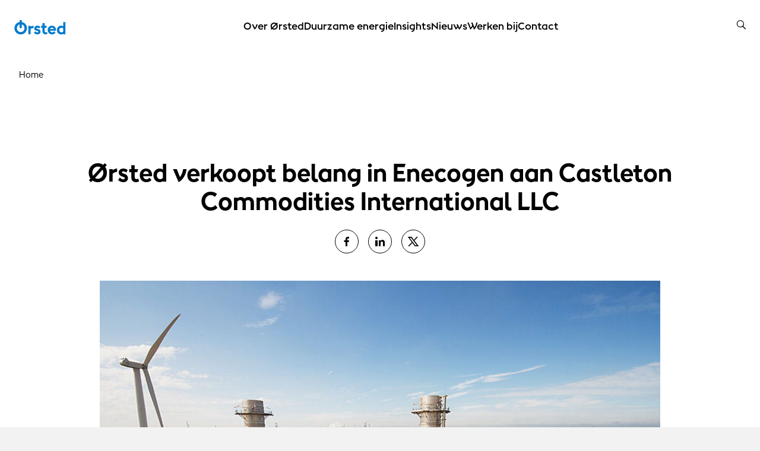

--- FILE ---
content_type: text/html; charset=utf-8
request_url: https://orsted.nl/news-archive/2018/06/orsted-verkoopt-belang-in-enecogen-aan-castleton-commodities-international-lcc
body_size: 11918
content:



<!DOCTYPE html>
<html lang="nl">

<head>
                <link rel="preconnect" href="https://cdn.orsted.com" />
            <link rel="preconnect" href="https://cdn.orsted.com" />
            <link rel="preconnect" href="https://cdn.appdynamics.com" />
            <link rel="preconnect" href="https://policy.app.cookieinformation.com" />
            <link rel="preconnect" href="https://www.googletagmanager.com" />
            <link rel="preconnect" href="https://consent.app.cookieinformation.com" />
            <link rel="preconnect" href="https://sample-api-v2.crazyegg.com" />

    
    <script type="text/javascript" charset='UTF-8' nonce="cDlelYZWNx8HJauvuTQlyw==">
        window["adrum-start-time"] = new Date().getTime();
        (function (config) {
            config.appKey = 'EC-AAB-PMN';
            config.adrumExtUrlHttp = "http://cdn.appdynamics.com";
            config.adrumExtUrlHttps = "https://cdn.appdynamics.com";
            config.beaconUrlHttp = "http://fra-col.eum-appdynamics.com";
            config.beaconUrlHttps = "https://fra-col.eum-appdynamics.com";
            config.useHTTPSAlways = true;
            config.resTiming = { "bufSize": 200, "clearResTimingOnBeaconSend": true };
            config.maxUrlLength = 512;
            config.spa = { "spa2": [true, { "clearResTiming": false }] };
            config.isZonePromise = true;
            config.angular = true;
            
        })(window["adrum-config"] || (window["adrum-config"] = {}));
    </script>
<!--No Script-->

    <meta charset="utf-8">
    <meta name="viewport" content="width=device-width, initial-scale=1, shrink-to-fit=no">
    <meta name="format-detection" content="telephone=no" />
    <meta name="pageid" content="{7df750cd-fada-4646-8919-7a10ad6cdd8c}">
    <meta http-equiv="X-UA-Compatible" content="IE=edge" />
    <title>Orsted verkoopt belang in Enecogen aan Castleton Commodities International LLC</title>


        <script nonce="cDlelYZWNx8HJauvuTQlyw==">
            dataLayer = [{ 'userType': 'external' }]
        </script>


    <link rel="canonical" href="https://orsted.nl/news-archive/2018/06/orsted-verkoopt-belang-in-enecogen-aan-castleton-commodities-international-lcc">
                <meta property="og:url" href="https://orsted.nl/news-archive/2018/06/orsted-verkoopt-belang-in-enecogen-aan-castleton-commodities-international-lcc">
                <link rel="alternate" hreflang="nl" href="https://orsted.nl/news-archive/2018/06/orsted-verkoopt-belang-in-enecogen-aan-castleton-commodities-international-lcc">
        <meta name="robots" content="INDEX, FOLLOW">
<script nonce="cDlelYZWNx8HJauvuTQlyw==">
	window.dataLayer = window.dataLayer || [];
	dataLayer.push({
		'event': 'metaDataPushed',
		'page': {
			 "theme": "", 
			 "subtheme": "", 
			 "topic": "", 
			 "ProjectCampaignTitle": "", 
			 "TargetAudience": "", 
			 "PainPoint": "", 
			 "version": "20260127.2", 
			 "breadcrumb": "/news-archive/2018/06/orsted-verkoopt-belang-in-enecogen-aan-castleton-commodities-international-lcc", 
			 "title": "Orsted verkoopt belang in Enecogen aan Castleton Commodities International LLC", 
			 "platform": "orsted.nl", 
			 "name": "orsted-verkoopt-belang-in-enecogen-aan-castleton-commodities-international-lcc", 
			 "pagetype": "", 
			 "sitetype": "", 
			 "sitesection": "news-archive", 
			 "funnel_stage": "", 
			 "fullurl": location.href, 
			}
	});	</script>        
            <!-- Google Tag Manager -->
            <script nonce="cDlelYZWNx8HJauvuTQlyw==">
                (function(w,d,s,l,i){w[l]=w[l]||[];w[l].push({'gtm.start':
                new Date().getTime(),event:'gtm.js'});var f=d.getElementsByTagName(s)[0],
                j=d.createElement(s),dl=l!='dataLayer'?'&l='+l:'';j.async=true;j.src=
                'https://www.googletagmanager.com/gtm.js?id='+i+dl;
                var n=d.querySelector('[nonce]');
                if(n) {
                    j.setAttribute('nonce',n.nonce||n.getAttribute('nonce'));
                    window.dataLayer = window.dataLayer || [];
                    window.dataLayer.push({'nonce': n.nonce,'event': 'nonceReady'});
                }
                f.parentNode.insertBefore(j,f);
                })(window,document,'script','dataLayer','GTM-W3RMM4C');
            </script>
            <!-- End Google Tag Manager -->
        
<!-- Accutics Cookie Saver Preload -->
<script src="https://cdn.orsted.com/-/media/WWW/scripts/accutics_preload.js?d=ec446f143f6b4cb0b28f80e4be1c45c9" nonce="cDlelYZWNx8HJauvuTQlyw=="></script>
<!-- End Accutics Cookie Saver Preload -->


        <meta property="og:description" content="&Oslash;rsted verkoopt zijn 50% -aandeel in de Enecogen-centrale in Rotterdam aan een volledige dochteronderneming van Castleton Commodities International LLC (" cci").="" de="" verkoop="" is="" onderworpen="" aan="" bepaalde="" gebruikelijke="" voorwaarden="" en="" vindt="" naar="" verwachting="" definitief="" plaats="" in="" het="" derde="" kwartaal="" van="" 2018."="">
        <meta property="og:title" content="Ørsted verkoopt belang in Enecogen aan Castleton Commodities International LLC">
        <meta property="og:image" content="https://cdn.orsted.com/-/media/www/images/corp/nl/news-images/enecogen.jpg?rev=e3cb73c6a7824f83b2bab40cdb5e5c53&extension=webp&hash=FD605CF72CD00747AB79D57F01E569DC">
    <meta name="twitter:card" content="summary_large_image">
    <meta property="og:type" content="website"><!-- doCDN --> 

    

    <link rel="icon" href="https://cdn.orsted.com/-/media/www/images/corp/graphics/icons/favicon.ico?h=768&amp;w=1440&amp;rev=9904ecf2c3be462098b80b510d973430" type="image/x-icon" />
    <link rel="shortcut icon" href="https://cdn.orsted.com/-/media/www/images/corp/graphics/icons/favicon.ico?h=768&amp;w=1440&amp;rev=9904ecf2c3be462098b80b510d973430" type="image/x-icon"/>
    <link rel="apple-touch-icon" href="https://cdn.orsted.com/-/media/project/maine/favicon/dk/apple-touch-icon.png?h=768&amp;w=1440&amp;rev=92b86f1140284a73a4f5f1880b34ab11" type="image/png" />
 

        <script id="CookieConsent" src="https://policy.app.cookieinformation.com/uc.js"
                data-culture="nl" type="text/javascript" data-gcm-version="2.0" nonce="cDlelYZWNx8HJauvuTQlyw=="></script>

        <link rel="preload" href="https://cdn.orsted.com/Assets_/dist/fonts/OrstedSans-Regular.woff2"
              as="font" type="font/woff2" crossorigin>
        <link rel="preload" href="https://cdn.orsted.com/Assets_/dist/fonts/OrstedSans-Light.woff2"
              as="font" type="font/woff2" crossorigin>
        <link rel="preload" href="https://cdn.orsted.com/Assets_/dist/fonts/OrstedSans-SemiBoldText.woff2"
              as="font" type="font/woff2" crossorigin>
        <link rel="preload" href="https://cdn.orsted.com/Assets_/dist/fonts/OrstedSans-Bold.woff2"
              as="font" type="font/woff2" crossorigin>
        <link rel="preload" href="https://cdn.orsted.com/Assets_/dist/fonts/OrstedSans-Black.woff2"
              as="font" type="font/woff2" crossorigin>
        <link rel="preload" href="https://cdn.orsted.com/Assets_/dist/fonts/OrstedSans-Italic.woff2"
              as="font" type="font/woff2" crossorigin>
        <link href="https://cdn.orsted.com/Assets_/dist/fonts/dong-maine.woff2?v=7"
              as="font" type="font/woff" crossorigin>

        <link media="screen, print" href="https://cdn.orsted.com/Assets_/dist/css/app.css?d=57ff161a46cb01dcc44acd56bec4ab815ed1b67e426df7e4925b8b1c67b6f860" rel="stylesheet">
        <link media="screen, print" href="https://cdn.orsted.com/Assets_/dist/css/components.css?d=e64ec56fcba306c88e26c1c8ee6d06b4aa41bfaee367a84e9c04436e7431c717" rel="stylesheet">


    <script type="text/javascript"
            src="https://cdn.orsted.com/Assets_/dist/vendors/jquery.min.js?d=a9329a132c34e8859d294fb346f9ef245bf6d1343a86cb3476f5d30f874549b0" nonce="cDlelYZWNx8HJauvuTQlyw=="></script>
    <script nonce="cDlelYZWNx8HJauvuTQlyw==">
        (function (global, $) {
            const jquery = $.noConflict();
            global["OrstedJquery"] = jquery;
            global["jQuery"] = jquery;
            global["$"] = jquery;
        })(window, jQuery);
    </script>
    

    
</head>

<body class=" site-theme-blue  "
      id="lang-nl" data-language="nl" data-number-locale="nl" data-table-swipe-text="slide left"
      data-date-format="DD.MM.YYYY HH:mm" data-job-date-format="DD.MM.YYYY" data-cdn-url="https://cdn.orsted.com" ng-app="app" ng-strict-di>
    <!-- Google Tag Manager (noscript) -->
            <noscript><iframe src="https://www.googletagmanager.com/ns.html?id=GTM-W3RMM4C" height="0" width="0" style="display:none;visibility:hidden"></iframe></noscript>
            <!-- End Google Tag Manager (noscript) --><!-- doCDN --> 
    

    
    
  <noindex>
    <header class="slide-navigation">
      
      



      <div class="skip-nav-wrap">
        <a id="skipNavBtn" href="#" class="skip-link">Navigatie overslaan</a>
      </div>
      <div class="nav-spacer"></div>

      <nav class="nav-container headerSlider-top">
        <div class="nav-outer-wrap">
          <div class="nav-content">
            <div class="nav-logo">
              <a class="nav-logo__link" href="/nl">
                 <img class="nav-logo__img" src="https://cdn.orsted.com/-/media/www/images/corp/graphics/logos/orsted-logo/orstedlogo_svg.svg?mh=1440&amp;mw=1440&amp;rev=41542d1026cb4b7da1b95c2b486847d8&amp;hash=FEB0C8E309787D7C3CB74286E7A4858E" alt="Ã˜rsted logo" width="24" height="24" />
              </a>
            </div>
            <div class="nav-items">
              <div class="nav-items__wrap">

                  <ul class="nav-items__list">
                        <li class="nav-items__item">
                            <button class="nav-items__link nav-items__submenu-trigger" data-target="nav-item--0">
                              Over &#216;rsted
                            </button>
                        </li>
                        <li class="nav-items__item">
                            <button class="nav-items__link nav-items__submenu-trigger" data-target="nav-item--1">
                              Duurzame energie
                            </button>
                        </li>
                        <li class="nav-items__item">
                            <button class="nav-items__link nav-items__submenu-trigger" data-target="nav-item--2">
                              Insights
                            </button>
                        </li>
                        <li class="nav-items__item">
                            <button class="nav-items__link nav-items__submenu-trigger" data-target="nav-item--3">
                              Nieuws
                            </button>
                        </li>
                        <li class="nav-items__item">
                            <a class="nav-items__link" href="https://orsted.nl/werken-bij">
                              Werken bij
                            </a>
                        </li>
                        <li class="nav-items__item">
                            <a class="nav-items__link" href="https://orsted.nl/contact">
                              Contact
                            </a>
                        </li>
                  </ul>
                              </div>
            </div>
            <div class="nav-utilities">
                                          <ul class="nav-utilities__list tools">
                  <li class="nav-utilities__item search">
                    <button class="nav-utilities__search-btn" aria-label="search button">
                      <i class="icon icon-magnifier link-search hiddenSearchIcon"></i>
                    </button>
                    <div class="nav-utilities__search-wrap">
                      <div class="nav-utilities__search-form">
                        <form class="form header-search-ov" role="search">
                          <div class="headerSearch-ov form-group searchTypeahead">
                            <button type="submit">
                              <i class="icon icon-magnifier link-search hiddenSearchIcon"></i>
                            </button>
                            <input name="search" aria-label="Header searchbox" type="search"
                              placeholder="Search for keyword" class="form-control headerSearch-input" value=""
                              autocomplete="off" enterkeyhint="search" />
                          </div>
                        </form>
                        <div class="close-search-form">
                          <button class="close-search-btn">
                            <i class="icon icon-close"></i>
                          </button>
                        </div>
                      </div>
                    </div>
                  </li>

                  <li class="nav-utilities__item menu mobile-only">
                    <button class="burger-menu-btn" aria-label="burger menu button">
                      <div class="burger-wrap">
                        <span></span>
                      </div>
                    </button>
                  </li>
              </ul>
            </div>
          </div>
        </div>
      </nav>

      <aside class="nav-panel">
        <div class="nav-panel__items subpanel-layer layer-1">
          <div class="nav-panel__items-wrap">
            <div class="back-btn-mobile">
              <button>Ga terug</button>
            </div>
                  <ul id="nav-item--0" class="nav-panel__submenu">
                    <li class="nav-panel__item-sub">
                      <a class="nav-panel__link" href="https://orsted.nl/over-orsted">Over &#216;rsted</a>
                    </li>
                        <li class="nav-panel__item-sub">
                            <a class="nav-panel__link" href="https://orsted.nl/over-orsted/lokale-impact">Lokale impact</a>

                        </li>
                        <li class="nav-panel__item-sub">
                            <a class="nav-panel__link" href="https://orsted.nl/over-orsted/onze-groene-energie-transformatie">Onze groene energie transformatie</a>

                        </li>
                        <li class="nav-panel__item-sub">
                            <a class="nav-panel__link" href="https://orsted.nl/over-orsted/onze-naam">Onze naam</a>

                        </li>
                        <li class="nav-panel__item-sub">
                            <a class="nav-panel__link" href="https://orsted.nl/over-orsted/duurzaam-energie-bedrijf">Duurzaam energie bedrijf</a>

                        </li>
                        <li class="nav-panel__item-sub">
                            <a class="nav-panel__link" href="https://orsted.nl/over-orsted/informatie-voor-leveranciers">Informatie voor leveranciers</a>

                        </li>
                  </ul>
                  <ul id="nav-item--1" class="nav-panel__submenu">
                    <li class="nav-panel__item-sub">
                      <a class="nav-panel__link" href="https://orsted.nl/duurzame-energie">Duurzame energie</a>
                    </li>
                        <li class="nav-panel__item-sub">
                            <button class="nav-panel__link nav-items__submenu-trigger subBtn">Wind op zee</button>

                            <div class="nav-panel__submenu-child layer-2">
                              <ul>
                                <li>
                                  <a class="nav-panel__link" href="https://orsted.nl/duurzame-energie/wind-op-zee">
                                    <span>Wind op zee</span>
                                    <p></p>
                                  </a>
                                </li>
                                  <li>
                                    <a class="nav-panel__link" href="https://orsted.nl/duurzame-energie/wind-op-zee/marktleider">
                                      <span>Marktleider</span>
                                      <p></p>
                                    </a>
                                  </li>
                                  <li>
                                    <a class="nav-panel__link" href="https://orsted.nl/duurzame-energie/wind-op-zee/borssele-1-en-2">
                                      <span>Borssele 1&amp;2</span>
                                      <p></p>
                                    </a>
                                  </li>
                                  <li>
                                    <a class="nav-panel__link" href="https://orsted.nl/duurzame-energie/wind-op-zee/multifunctioneel-gebruik">
                                      <span>Multifunctioneel gebruik</span>
                                      <p></p>
                                    </a>
                                  </li>
                              </ul>
                            </div>
                        </li>
                        <li class="nav-panel__item-sub">
                            <button class="nav-panel__link nav-items__submenu-trigger subBtn">Groene waterstof</button>

                            <div class="nav-panel__submenu-child layer-2">
                              <ul>
                                <li>
                                  <a class="nav-panel__link" href="https://orsted.nl/duurzame-energie/groene-waterstof">
                                    <span>Groene waterstof</span>
                                    <p></p>
                                  </a>
                                </li>
                                  <li>
                                    <a class="nav-panel__link" href="https://orsted.nl/duurzame-energie/groene-waterstof/seah2land">
                                      <span>SeaH2Land</span>
                                      <p></p>
                                    </a>
                                  </li>
                              </ul>
                            </div>
                        </li>
                        <li class="nav-panel__item-sub">
                            <button class="nav-panel__link nav-items__submenu-trigger subBtn">Corporate PPA</button>

                            <div class="nav-panel__submenu-child layer-2">
                              <ul>
                                <li>
                                  <a class="nav-panel__link" href="https://orsted.nl/duurzame-energie/corporate-ppa">
                                    <span>Corporate PPA</span>
                                    <p></p>
                                  </a>
                                </li>
                                  <li>
                                    <a class="nav-panel__link" href="https://orsted.nl/duurzame-energie/corporate-ppa/onze-zakelijke-ppa-partners">
                                      <span>Onze zakelijke PPA-partners</span>
                                      <p></p>
                                    </a>
                                  </li>
                                  <li>
                                    <a class="nav-panel__link" href="https://orsted.nl/duurzame-energie/corporate-ppa/case-studies">
                                      <span>Case studies</span>
                                      <p></p>
                                    </a>
                                  </li>
                              </ul>
                            </div>
                        </li>
                  </ul>
                  <ul id="nav-item--2" class="nav-panel__submenu">
                    <li class="nav-panel__item-sub">
                      <a class="nav-panel__link" href="https://orsted.nl/insights">Insights</a>
                    </li>
                        <li class="nav-panel__item-sub">
                            <button class="nav-panel__link nav-items__submenu-trigger subBtn">Ecologie &amp; biodiversiteit</button>

                            <div class="nav-panel__submenu-child layer-2">
                              <ul>
                                <li>
                                  <a class="nav-panel__link" href="https://orsted.nl/insights/ecologie-en-biodiversiteit">
                                    <span>Ecologie &amp; biodiversiteit</span>
                                    <p></p>
                                  </a>
                                </li>
                                  <li>
                                    <a class="nav-panel__link" href="https://orsted.nl/insights/ecologie-en-biodiversiteit/duurzaamheidsrapport">
                                      <span>Duurzaamheidsrapport</span>
                                      <p></p>
                                    </a>
                                  </li>
                                  <li>
                                    <a class="nav-panel__link" href="https://orsted.nl/insights/ecologie-en-biodiversiteit/groene-energie-die-de-natuur-tot-leven-wekt">
                                      <span>Netto positief biodiversiteitseffect</span>
                                      <p></p>
                                    </a>
                                  </li>
                              </ul>
                            </div>
                        </li>
                        <li class="nav-panel__item-sub">
                            <a class="nav-panel__link" href="https://orsted.nl/insights/systeemintegratie">Systeemintegratie</a>

                        </li>
                        <li class="nav-panel__item-sub">
                            <button class="nav-panel__link nav-items__submenu-trigger subBtn">Innovatie</button>

                            <div class="nav-panel__submenu-child layer-2">
                              <ul>
                                <li>
                                  <a class="nav-panel__link" href="https://orsted.nl/insights/innovatie">
                                    <span>Innovatie</span>
                                    <p></p>
                                  </a>
                                </li>
                                  <li>
                                    <a class="nav-panel__link" href="https://orsted.nl/insights/innovatie/flexintensity">
                                      <span>FlexIntensity</span>
                                      <p></p>
                                    </a>
                                  </li>
                                  <li>
                                    <a class="nav-panel__link" href="https://orsted.nl/insights/innovatie/innovatierapport">
                                      <span>Innovatierapport</span>
                                      <p></p>
                                    </a>
                                  </li>
                              </ul>
                            </div>
                        </li>
                        <li class="nav-panel__item-sub">
                            <a class="nav-panel__link" href="https://orsted.nl/insights/circulair-gebruik">Circulair gebruik</a>

                        </li>
                  </ul>
                  <ul id="nav-item--3" class="nav-panel__submenu">
                    <li class="nav-panel__item-sub">
                      <a class="nav-panel__link" href="https://orsted.nl/nieuws">Nieuws</a>
                    </li>
                        <li class="nav-panel__item-sub">
                            <a class="nav-panel__link" href="https://orsted.nl/nieuws/nieuwsoverzicht">Nieuwsoverzicht</a>

                        </li>
                  </ul>
                  <ul id="nav-item--4" class="nav-panel__submenu">
                    <li class="nav-panel__item-sub">
                      <a class="nav-panel__link" href="https://orsted.nl/werken-bij">Werken bij</a>
                    </li>
                  </ul>
                  <ul id="nav-item--5" class="nav-panel__submenu">
                    <li class="nav-panel__item-sub">
                      <a class="nav-panel__link" href="https://orsted.nl/contact">Contact</a>
                    </li>
                  </ul>

          </div>
        </div>
        <div class="submenu-child-container subpanel-layer layer-2">
          <div class="back-btn-mobile">
            <button>Ga terug</button>
          </div>
          <div class="submenu-child-content"></div>
        </div>
      </aside>

      <div class="nav-overlay"></div>
    </header>
  </noindex>

    <div id="uploadFileButtonText" style="display:none;">Choose file</div>
    <main id="main" role="main">
        <!--	Content	# begin	-->
        

<section  class="container-fluid wide-container " style="" aria-label="">
    



<div class="row row-widewidth">
    <div class="col-12" >

    <noindex>
        <div class="breadcrumbs-container-ov">
                <ol itemscope itemtype="https://schema.org/BreadcrumbList" class="breadcrumbs--ov">

                        
                        <li itemprop="itemListElement" itemscope itemtype="https://schema.org/ListItem" class="breadcrumb-item--ov">
                            <a itemprop="item" href="https://orsted.nl/" class="breadcrumb-link-ov">
                                <span>Home</span>
                                <meta itemprop="name" content="home">
                            </a>
                            <meta itemprop="position" content="1" />
                        </li>

                </ol>
        </div>


    </noindex>


<script nonce="cDlelYZWNx8HJauvuTQlyw==">
    function hideControls(video) {
        video.removeAttribute('controls');
        video.setAttribute("poster", "https://cdn.orsted.com/-/media/www/images/corp/nl/news-images/enecogen.jpg?mh=1440&amp;mw=1440&amp;rev=e3cb73c6a7824f83b2bab40cdb5e5c53&amp;hash=F31C732E55E7A78F44A8117F3C7E8A41");
    }
</script>

    <div class="article wpp-article ">
        <p class="article-date">
                <span class="article-moment-replace" style="display: none">2018-06-12T08:20:00.0000000Z</span>
        </p>
        <h1 class="article-subheadline ">
            <span>Ø</span>rsted verkoopt belang in Enecogen aan Castleton Commodities International LLC
        </h1>
            <div class="share">
        <div class="social-flex ">
                    <a href="https://www.facebook.com/sharer/sharer.php?u=https%3a%2f%2forsted.nl%2fnews-archive%2f2018%2f06%2forsted-verkoopt-belang-in-enecogen-aan-castleton-commodities-international-lcc" class="social-flex social-circle icon is-type-facebook" target="_blank" rel="noopener" onclick="window.open('https://www.facebook.com/sharer/sharer.php?u=https%3a%2f%2forsted.nl%2fnews-archive%2f2018%2f06%2forsted-verkoopt-belang-in-enecogen-aan-castleton-commodities-international-lcc','popup','width=550,height=700,scrollbars=yes,resizable=yes'); return false;" title="Facebook">
                    </a>
                    <a href="https://www.linkedin.com/shareArticle?mini=true&url=https%3a%2f%2forsted.nl%2fnews-archive%2f2018%2f06%2forsted-verkoopt-belang-in-enecogen-aan-castleton-commodities-international-lcc" class="social-flex social-circle icon is-type-linkedin" target="_blank" rel="noopener" onclick="window.open('https://www.linkedin.com/shareArticle?mini=true&url=https%3a%2f%2forsted.nl%2fnews-archive%2f2018%2f06%2forsted-verkoopt-belang-in-enecogen-aan-castleton-commodities-international-lcc','popup','width=550,height=700,scrollbars=yes,resizable=yes'); return false;" title="LinkedIn">
                    </a>
                    <a href="https://twitter.com/intent/tweet?url=https%3a%2f%2forsted.nl%2fnews-archive%2f2018%2f06%2forsted-verkoopt-belang-in-enecogen-aan-castleton-commodities-international-lcc" class="social-flex social-circle icon is-type-twitter" target="_blank" rel="noopener" onclick="window.open('https://twitter.com/intent/tweet?url=https%3a%2f%2forsted.nl%2fnews-archive%2f2018%2f06%2forsted-verkoopt-belang-in-enecogen-aan-castleton-commodities-international-lcc','popup','width=550,height=700,scrollbars=yes,resizable=yes'); return false;" title="X">
                    </a>
        </div>
    </div>


        <div class="article-content article-content--narrow">

            <div class="article-media">
                    <img src="https://cdn.orsted.com/-/media/www/images/corp/nl/news-images/enecogen.jpg?mh=1440&amp;mw=1440&amp;rev=e3cb73c6a7824f83b2bab40cdb5e5c53&amp;hash=F31C732E55E7A78F44A8117F3C7E8A41" alt="" width="900" height="600">
                    <div class="article-media-caption">
                        <div class="article-media-caption-inner">
                             <span></span>
                        </div>
                    </div>
            </div>
        </div>
            <div class="article-excerpt">
                <span>&Oslash;rsted verkoopt zijn 50% -aandeel in de Enecogen-centrale in Rotterdam aan een volledige dochteronderneming van Castleton Commodities International LLC ("CCI"). De verkoop is onderworpen aan bepaalde gebruikelijke voorwaarden en vindt naar verwachting definitief plaats in het derde kwartaal van 2018.</span>
            </div>
    </div>


    <script type="application/ld+json">
        {
          "@context": "https://schema.org/",
          "@type": "ImageObject",
          "author": "Ørsted",
          "contentLocation": "https://orsted.nl/news-archive/2018/06/orsted-verkoopt-belang-in-enecogen-aan-castleton-commodities-international-lcc",
          "contentUrl": "https://cdn.orsted.com/-/media/www/images/corp/nl/news-images/enecogen.jpg?mh=1440",
          "description": "",
          "name": "Enecogen"
        }
    </script>
</div>
</div>
</section>

<section  class="container-fluid wide-container " style="" aria-label="">
    



<div class="row row-widewidth">
    <div class="col-12" >

<div class="article site-theme-blue  wpp-article">
    <div class="article-content">

        <div class="article-content-inner">
            <div class="richtext">
                <p><span>Jasper Vis, directeur Nederland van &Oslash;rsted: "Enecogen is &eacute;&eacute;n van de meest effici&euml;nte gascentrales in Europa. De verkoop van ons belang in Enecogen past bij de strategie van &Oslash;rsted om activiteiten af te stoten die niet tot de kernactviteiten behoren en ons volledig te richten op duurzame energie. We zijn zeer tevreden over de prestaties van de centrale en onze samenwerking met Eneco. Het was belangrijk voor ons om een koper te vinden die de goede samenwerking met Eneco en de werknemers van Enecogen kan voortzetten. Daarom zijn we tevreden met het overdragen van ons 50%-belang in Enecogen aan CCI."</span></p>
<p><span>Lucien Wiegers, directeur van Eneco Energy Trade: "We zijn verheugd om samen te gaan werken met CCI, een ervaren speler op het gebied van energie en asset management. Samen kunnen we de solide marktpositie, die Eneco en &Oslash;rsted sinds 2012 hebben opgebouwd voor Enecogen, verder uitbouwen.&rdquo;</span></p>
<p style="margin: 0cm 0cm 12pt;"><span>Arie Pilo, hoofd European Power Investments van CCI: "We zijn blij met de overeenkomst met &Oslash;rsted en verheugd dat we gaan samenwerken met Eneco. We gaan door met het uitbreiden van onze activiteiten in de snel veranderende Europese elektriciteitsmarkt. We kijken ernaar uit om deze overname af te ronden en deze centrale toe te voegen aan onze wereldwijde elektriciteitsportefeuille."</span></p>
<p style="margin: 0cm 0cm 0pt;"><span>Na de verkoop heeft &Oslash;rsted geen elektriciteitscentrales meer buiten Denemarken. In Denemarken bezit en exploiteert &Oslash;rsted zeven warmtekrachtcentrales, twee hulpwarmtecentrales en &eacute;&eacute;n back-up elektriciteitscentrale. De meeste warmtekrachtcentrales zijn al omgebouwd of worden momenteel omgebouwd zodat ze volledig op duurzame biomassa draaien.</span></p>
<p style="margin: 0cm 0cm 0pt;"><span>&nbsp;</span></p>
<p style="margin: 0cm 0cm 0pt;"><span>Als gevolg van de conversie van de elektriciteitscentrales en de enorme groei van het aantal windparken op zee van &Oslash;rsted, is het aandeel duurzame energie in de warmte- en energieproductie van &Oslash;rsted gestegen van 13% in 2006 naar 64% eind 2017. In 2023 gaat het naar verwachting om 95%. &Oslash;rsted is dan ook volledig gestopt met het gebruik van steenkool.</span></p>
<p style="margin: 0cm 0cm 0pt;"><span>&nbsp;</span></p>
<p style="margin: 0cm 0cm 0pt;"><strong><span>&nbsp;</span></strong></p>
<p style="margin: 0cm 0cm 0pt;"><strong><span><strong><span>Feiten over de Enecogen-centrale</span></strong></span></strong></p>
<p style="margin: 0cm 0cm 0pt;"><span>&nbsp;</span></p>
<p style="margin: 0cm 0cm 0pt;"><span>De Enecogen-centrale in Rotterdam heeft een vermogen van 870 MW en kan stroom produceren voor 1,4 miljoen Nederlandse huishoudens. Het is de meest effici&euml;nte gasgestookte elektriciteitscentrale in Nederland en &eacute;&eacute;n van de meest effici&euml;nte centrales in Europa. Tot nu toe hebben Eneco en &Oslash;rsted beiden een belang van 50%. De centrale is sinds januari 2012 operationeel.</span></p>
&nbsp;
<p style="margin: 0cm 0cm 0pt;"><span>&nbsp;</span></p>
<p style="margin: 0cm 0cm 0pt;"><span>&nbsp;</span></p>
<p style="margin: 0cm 0cm 0pt;"><span><strong>Over Castleton Commodities International LLC</strong></span></p>
<p style="margin: 0cm 0cm 0pt;"><span><strong>&nbsp;</strong></span></p>
<p style="margin: 0cm 0cm 0pt;"><span>CCI is een wereldwijde grondstofhandelaar. CCI heeft haar hoofdkantoor in Stamford, Connecticut (Verenigde Staten). Het bedrijf heeft kantoren in Calgary (Canada), Gen&egrave;ve (Zwitserland), Houston, Texas (Verenigde Staten), Londen (Verenigd Koninkrijk), Shanghai (China), Singapore en Montevideo (Uruguay).</span></p>
<p style="margin: 0cm 0cm 0pt;">&nbsp;</p>
            </div>
        </div>
    </div>
</div>
</div>
</div>
</section>

<section  class="container-fluid narrow-container " style="" aria-label="">
    



<div class="row row-narrow">
    <div class="col-12" >


<div class="teaserCircle theme-base teaser-image-left">
        <div class="teaser-media background-color-forced-transparent ">

<img class="image__element circle-teaser-image background-image-center-center" height="0" id="Ac0ab028c-476b-4220-8a0f-bd1f1ae7e975" loading="lazy" src="https://cdn.orsted.com/-/media/www/images/corp/graphics/icons/blue-with-circle-4a9ad3/03-communication/b-cy_old-phone.svg?mh=400&amp;mw=400&amp;rev=389f07ee537c4e1dba1939e9551e9bcc&amp;hash=F5346DB4E646D9D07947AC931323572E" width="0" />        </div>
    <div class="teaser-content">
            <div class="teaser-text">
                
                <h4><strong>Media Relations NL</strong></h4>
<h4><a href="mailto:bregr@orsted.com">bregr@orsted.com</a></h4>
<h4>+31 6 44021771</h4>
            </div>

        <div class="teaser-cta">
            
        </div>
    </div>
</div>
</div>
</div>
</section>
        <!--	Content	# end	-->

        

    <noindex>
        <footer tracknavigationgtm class="wpp-footer">
            <div class="row">
                <div class="footer-top">
                    <!--Text Area 1-->
                    <div class="col-12 col-sm-4 col-lg-3 footer-address">
                        <p><strong>&Oslash;rsted in Nederland<br />
</strong><br />
Koninginnegracht 19<br />
2514 AB Den Haag</p>
<br />
<p>
<a href="tel: +31 70 26 20 455" title="+31 70 26 20 455">+31 70 26 20 455</a></p>
<a href="mailto:info_nl@orsted.com">info_nl@orsted.com</a><br />
<br />
<strong>Ontvang nieuws van &Oslash;rsted<br />
</strong><br />
Schrijf je in voor de &Oslash;rsted nieuwsbrief, achtergrondverhalen van onze experts, updates over onze projecten, samenwerkingen, plannen en meer.<br />
<br />
<a href="https://orsted.nl/nieuwsbrief-schrijf-je-in" class="btn-btn-cta">Schrijf je in</a><br />
                    </div>
                    


                    
                    <div class="col-12 col-sm-8 col-lg-9 footer-links">
                        <div class="richtext">
                        &Oslash;rsted is een wereldwijde leider in de ontwikkeling, bouw en exploitatie van offshore windparken, met een primaire focus op Europa. Met meer dan 30 jaar ervaring in offshore windenergie heeft &Oslash;rsted 10,2 GW aan ge&iuml;nstalleerde offshorecapaciteit en 8,1 GW in aanbouw.De totale ge&iuml;nstalleerde capaciteit aan hernieuwbare energie van &Oslash;rsted in Europa, Azi&euml;-Pacific en Noord-Amerika bedraagt meer dan 18 GW, verdeeld over een portfolio die ook onshore windenergie, zonne-energie, energieopslag, bio-energiecentrales en energiehandel omvat. &Oslash;rsted wordt algemeen erkend als wereldleider op het gebied van duurzaamheid en laat zich leiden door zijn visie van een wereld die volledig op groene energie draait. &Oslash;rsted, met zijn hoofdkantoor in Denemarken, heeft ca. 8,000&nbsp; werknemers in dienst. De aandelen van &Oslash;rsted zijn genoteerd aan Nasdaq Copenhagen (Orsted). In 2024 bedroeg het bedrijfsresultaat van de groep exclusief nieuwe partnerschappen en annuleringskosten 24,8 miljard DKK (3,3 miljard EUR). Bezoek <a href="https://orsted.com/">orsted.com</a>&nbsp;of volg ons op <a rel="noopener noreferrer" href=" https://www.linkedin.com/company/orsted/posts/?feedView=all" target="_blank" class="link-inline">LinkedIn</a> en <a rel="noopener noreferrer" href="https://www.instagram.com/orsted/#" target="_blank" class="link-inline">Instagram</a>.<br />
<br />
<div>
<table>
    <tbody>
        <tr>
            <td><a href="https://orsted.nl/over-orsted/whistleblower-hotline">Whistleblower hotline</a>&nbsp;</td>
            <td><a href="https://cdn.orsted.com/-/media/www/docs/corp/gdpr/engb_privacy-notice---rekruttering.pdf?rev=3879f0ecf9024db693130c7af61a00d6&amp;hash=6FED63256D89B5ADD8A0DCD027A99F7B" target="_blank">Privacy notice - Recruitment</a>&nbsp;</td>
            <td>&nbsp;<a href="https://orsted.nl/sitemap">Sitemap</a></td>
        </tr>
    </tbody>
</table>
</div>
                        </div>
                    </div>
                    
                </div>
                <div class="footer-bottom">
                    <div class="col-12 col-lg-12 col-xl-8 footer-bottom-links">
                        <p>
<a href="https://orsted.nl/disclaimer">Disclaimer</a>
<a href="https://orsted.nl/cookie-beleid">Cookie beleid</a>
<a href="https://orsted.nl/privacy-beleid">Privacy beleid</a>

                        </p>
                    </div>
                    <div class="col-12 col-lg-12 col-xl-4">
                        <div class="footer-social-box d-flex align-items-center justify-content-start justify-content-xl-end flex-wrap flex-sm-nowrap">
                            
<a target="_blank" href="https://orsted.com/en/orsted-global">Bekijk alle &#216;rsted websites</a>                            <div class="footer-heading">Volg ons op</div>
                            <div class="footer-social">
                                <div class="social-flex">
                                            <a target="_blank" rel="noopener" href="https://www.Facebook.com/orsted" class="social-flex social-circle icon is-type-facebook" aria-label="">
                                            </a>
                                            <a target="_blank" rel="noopener" href="https://www.instagram.com/orstednl/" class="social-flex social-circle icon is-type-instagram" aria-label="">
                                            </a>
                                            <a target="_blank" rel="noopener" href="https://www.linkedin.com/company/orsted" class="social-flex social-circle icon is-type-linkedin" aria-label="">
                                            </a>
                                            <a target="_blank" rel="noopener" href="https://www.twitter.com/OrstedNL " class="social-flex social-circle icon is-type-twitter" aria-label="">
                                            </a>
                                            <a target="_blank" rel="noopener" href="https://www.youtube.com/c/%C3%98rstedChannel" class="social-flex social-circle icon is-type-youtube" aria-label="">
                                            </a>
                                </div>
                            </div>
                            
                        </div>
                    </div>
                </div>
            </div>
        </footer>
    </noindex>


    </main>

     

        <script type="text/javascript" src="https://cdn.orsted.com/Assets_/dist/js/runtime.js?d=bbdb1fa7c9cd60f3cd643ec75263e663f26114103fe22ca41d03530b8e3d8d40" nonce="cDlelYZWNx8HJauvuTQlyw=="></script>
        <script type="text/javascript" src="https://cdn.orsted.com/Assets_/dist/js/vendor.js?d=e68f8eb9de4531cf864f6747cb90ba759a4155175e5d7ffc30a6baebb96edfd7" nonce="cDlelYZWNx8HJauvuTQlyw=="></script>
        <script type="text/javascript" src="https://cdn.orsted.com/Assets_/dist/js/app.js?d=fcfa3cf1ee3c2a198f1849ff107970673116dc993328e5a5384535584affb2ef" nonce="cDlelYZWNx8HJauvuTQlyw=="></script>


    
    <!-- doCDN --> 
    <script nonce="cDlelYZWNx8HJauvuTQlyw==">document.cookie = '_ga=; Max-Age=0; path=/; domain=' + location.host;</script>
    
    
</body>

</html>


--- FILE ---
content_type: image/svg+xml
request_url: https://cdn.orsted.com/-/media/www/images/corp/graphics/icons/blue-with-circle-4a9ad3/03-communication/b-cy_old-phone.svg?mh=400&mw=400&rev=389f07ee537c4e1dba1939e9551e9bcc&hash=F5346DB4E646D9D07947AC931323572E
body_size: 393
content:
<?xml version="1.0" encoding="utf-8"?>
<!-- Generator: Adobe Illustrator 15.0.3, SVG Export Plug-In . SVG Version: 6.00 Build 0)  -->
<!DOCTYPE svg PUBLIC "-//W3C//DTD SVG 1.1//EN" "http://www.w3.org/Graphics/SVG/1.1/DTD/svg11.dtd">
<svg version="1.1" id="Layer_1" xmlns="http://www.w3.org/2000/svg" xmlns:xlink="http://www.w3.org/1999/xlink" x="0px" y="0px"
	 width="595.28px" height="841.89px" viewBox="0 0 595.28 841.89" enable-background="new 0 0 595.28 841.89" xml:space="preserve">
<g>
	<defs>
		<rect id="SVGID_1_" width="595.28" height="841.89"/>
	</defs>
	<clipPath id="SVGID_2_">
		<use xlink:href="#SVGID_1_"  overflow="visible"/>
	</clipPath>
	<path clip-path="url(#SVGID_2_)" fill="#4A9AD4" d="M297.64,162.019c69.161,0,134.185,26.933,183.091,75.836
		c48.904,48.907,75.836,113.928,75.836,183.09c0,69.161-26.932,134.183-75.836,183.087c-48.906,48.907-113.93,75.839-183.091,75.839
		c-69.162,0-134.185-26.932-183.089-75.839c-48.904-48.904-75.836-113.927-75.836-183.087c0-69.162,26.933-134.183,75.836-183.09
		C163.455,188.952,228.478,162.019,297.64,162.019 M297.64,128.464c-161.533,0-292.48,130.947-292.48,292.481
		s130.947,292.481,292.48,292.481c161.534,0,292.481-130.947,292.481-292.481S459.174,128.464,297.64,128.464"/>
</g>
<g>
	<defs>
		<rect id="SVGID_3_" width="595.28" height="841.89"/>
	</defs>
	<clipPath id="SVGID_4_">
		<use xlink:href="#SVGID_3_"  overflow="visible"/>
	</clipPath>
	<path clip-path="url(#SVGID_4_)" fill="#4A9AD4" d="M412.832,281.466c-37.775-4.47-76.214-6.771-115.192-6.771
		c-38.978,0-77.416,2.301-115.191,6.771c-22.515,2.664-39.524,21.661-39.524,44.334v33.003h100.745l-2.943-32.975h113.827
		l-2.944,32.975h100.746V325.8C452.355,303.127,435.348,284.13,412.832,281.466"/>
	<path clip-path="url(#SVGID_4_)" fill="#4A9AD4" d="M412.063,463.022c-3.843-43.312-40.128-76.517-83.609-76.517h-61.628
		c-43.482,0-79.766,33.205-83.609,76.517l-8.984,101.215h246.816L412.063,463.022z M295.895,526.683
		c-27.416,0-49.639-22.224-49.639-49.639s22.223-49.639,49.639-49.639c27.415,0,49.64,22.224,49.64,49.639
		S323.31,526.683,295.895,526.683"/>
</g>
</svg>
